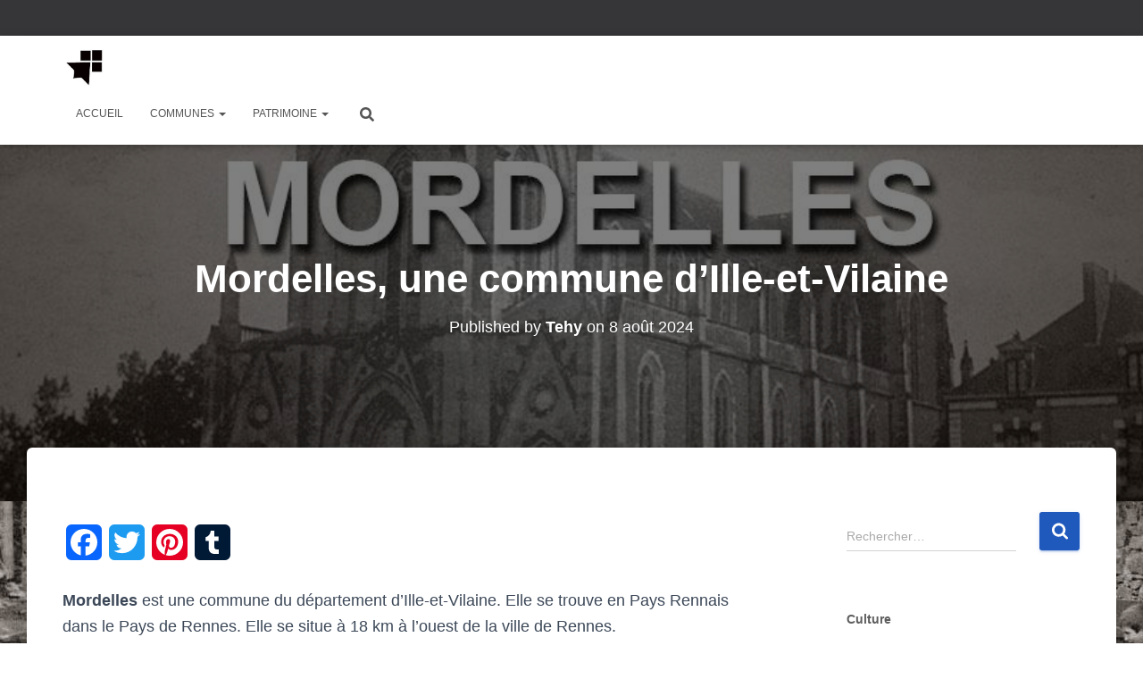

--- FILE ---
content_type: text/html; charset=UTF-8
request_url: https://www.bretagne-decouverte.com/mordelles-commune-ille-et-vilaine/
body_size: 12418
content:
<!DOCTYPE html>
<html lang="fr-FR">

<head>
	<meta charset='UTF-8'>
	<meta name="viewport" content="width=device-width, initial-scale=1">
	<link rel="profile" href="http://gmpg.org/xfn/11">
		<meta name='robots' content='index, follow, max-image-preview:large, max-snippet:-1, max-video-preview:-1' />

	<!-- This site is optimized with the Yoast SEO plugin v19.13 - https://yoast.com/wordpress/plugins/seo/ -->
	<title>Mordelles, une commune d&#039;Ille-et-Vilaine - Bretagne découverte</title>
	<meta name="description" content="Mordelles est une commune d&#039;Ille-et-Vilaine. Elle se trouve en Pays Rennais dans le Pays de Rennes. Elle se situe à 18 km à l&#039;ouest de Rennes." />
	<link rel="canonical" href="https://www.bretagne-decouverte.com/mordelles-commune-ille-et-vilaine/" />
	<meta property="og:locale" content="fr_FR" />
	<meta property="og:type" content="article" />
	<meta property="og:title" content="Mordelles, une commune d&#039;Ille-et-Vilaine - Bretagne découverte" />
	<meta property="og:description" content="Mordelles est une commune d&#039;Ille-et-Vilaine. Elle se trouve en Pays Rennais dans le Pays de Rennes. Elle se situe à 18 km à l&#039;ouest de Rennes." />
	<meta property="og:url" content="https://www.bretagne-decouverte.com/mordelles-commune-ille-et-vilaine/" />
	<meta property="og:site_name" content="Bretagne découverte" />
	<meta property="article:published_time" content="2024-08-08T08:04:11+00:00" />
	<meta property="article:modified_time" content="2024-08-08T08:04:13+00:00" />
	<meta property="og:image" content="https://www.bretagne-decouverte.com/wp-content/uploads/2021/04/Commune-de-Mordelles-a.jpg" />
	<meta property="og:image:width" content="800" />
	<meta property="og:image:height" content="550" />
	<meta property="og:image:type" content="image/jpeg" />
	<meta name="author" content="Tehy" />
	<meta name="twitter:card" content="summary_large_image" />
	<meta name="twitter:label1" content="Écrit par" />
	<meta name="twitter:data1" content="Tehy" />
	<meta name="twitter:label2" content="Durée de lecture estimée" />
	<meta name="twitter:data2" content="5 minutes" />
	<script type="application/ld+json" class="yoast-schema-graph">{"@context":"https://schema.org","@graph":[{"@type":"Article","@id":"https://www.bretagne-decouverte.com/mordelles-commune-ille-et-vilaine/#article","isPartOf":{"@id":"https://www.bretagne-decouverte.com/mordelles-commune-ille-et-vilaine/"},"author":{"name":"Tehy","@id":"https://www.bretagne-decouverte.com/#/schema/person/0302a66a02897a76999a59f2099de03c"},"headline":"Mordelles, une commune d&rsquo;Ille-et-Vilaine","datePublished":"2024-08-08T08:04:11+00:00","dateModified":"2024-08-08T08:04:13+00:00","mainEntityOfPage":{"@id":"https://www.bretagne-decouverte.com/mordelles-commune-ille-et-vilaine/"},"wordCount":639,"publisher":{"@id":"https://www.bretagne-decouverte.com/#organization"},"image":{"@id":"https://www.bretagne-decouverte.com/mordelles-commune-ille-et-vilaine/#primaryimage"},"thumbnailUrl":"https://www.bretagne-decouverte.com/wp-content/uploads/2021/04/Commune-de-Mordelles-a.jpg","articleSection":["Communes","Ille-et-Vilaine"],"inLanguage":"fr-FR"},{"@type":"WebPage","@id":"https://www.bretagne-decouverte.com/mordelles-commune-ille-et-vilaine/","url":"https://www.bretagne-decouverte.com/mordelles-commune-ille-et-vilaine/","name":"Mordelles, une commune d'Ille-et-Vilaine - Bretagne découverte","isPartOf":{"@id":"https://www.bretagne-decouverte.com/#website"},"primaryImageOfPage":{"@id":"https://www.bretagne-decouverte.com/mordelles-commune-ille-et-vilaine/#primaryimage"},"image":{"@id":"https://www.bretagne-decouverte.com/mordelles-commune-ille-et-vilaine/#primaryimage"},"thumbnailUrl":"https://www.bretagne-decouverte.com/wp-content/uploads/2021/04/Commune-de-Mordelles-a.jpg","datePublished":"2024-08-08T08:04:11+00:00","dateModified":"2024-08-08T08:04:13+00:00","description":"Mordelles est une commune d'Ille-et-Vilaine. Elle se trouve en Pays Rennais dans le Pays de Rennes. Elle se situe à 18 km à l'ouest de Rennes.","breadcrumb":{"@id":"https://www.bretagne-decouverte.com/mordelles-commune-ille-et-vilaine/#breadcrumb"},"inLanguage":"fr-FR","potentialAction":[{"@type":"ReadAction","target":["https://www.bretagne-decouverte.com/mordelles-commune-ille-et-vilaine/"]}]},{"@type":"ImageObject","inLanguage":"fr-FR","@id":"https://www.bretagne-decouverte.com/mordelles-commune-ille-et-vilaine/#primaryimage","url":"https://www.bretagne-decouverte.com/wp-content/uploads/2021/04/Commune-de-Mordelles-a.jpg","contentUrl":"https://www.bretagne-decouverte.com/wp-content/uploads/2021/04/Commune-de-Mordelles-a.jpg","width":800,"height":550,"caption":"Commune de Mordelles."},{"@type":"BreadcrumbList","@id":"https://www.bretagne-decouverte.com/mordelles-commune-ille-et-vilaine/#breadcrumb","itemListElement":[{"@type":"ListItem","position":1,"name":"Accueil","item":"https://www.bretagne-decouverte.com/"},{"@type":"ListItem","position":2,"name":"Mordelles, une commune d&rsquo;Ille-et-Vilaine"}]},{"@type":"WebSite","@id":"https://www.bretagne-decouverte.com/#website","url":"https://www.bretagne-decouverte.com/","name":"Bretagne découverte","description":"Le patrimoine de la Bretagne","publisher":{"@id":"https://www.bretagne-decouverte.com/#organization"},"potentialAction":[{"@type":"SearchAction","target":{"@type":"EntryPoint","urlTemplate":"https://www.bretagne-decouverte.com/?s={search_term_string}"},"query-input":"required name=search_term_string"}],"inLanguage":"fr-FR"},{"@type":"Organization","@id":"https://www.bretagne-decouverte.com/#organization","name":"Bretagne découverte","url":"https://www.bretagne-decouverte.com/","logo":{"@type":"ImageObject","inLanguage":"fr-FR","@id":"https://www.bretagne-decouverte.com/#/schema/logo/image/","url":"https://www.bretagne-decouverte.com/wp-content/uploads/2020/04/favicon.jpg","contentUrl":"https://www.bretagne-decouverte.com/wp-content/uploads/2020/04/favicon.jpg","width":157,"height":157,"caption":"Bretagne découverte"},"image":{"@id":"https://www.bretagne-decouverte.com/#/schema/logo/image/"}},{"@type":"Person","@id":"https://www.bretagne-decouverte.com/#/schema/person/0302a66a02897a76999a59f2099de03c","name":"Tehy","image":{"@type":"ImageObject","inLanguage":"fr-FR","@id":"https://www.bretagne-decouverte.com/#/schema/person/image/","url":"https://secure.gravatar.com/avatar/30020ab97954b921ce2bc95c54a39bae?s=96&d=mm&r=g","contentUrl":"https://secure.gravatar.com/avatar/30020ab97954b921ce2bc95c54a39bae?s=96&d=mm&r=g","caption":"Tehy"}}]}</script>
	<!-- / Yoast SEO plugin. -->


<link rel='dns-prefetch' href='//static.addtoany.com' />
<link rel='dns-prefetch' href='//s.w.org' />
<link rel="alternate" type="application/rss+xml" title="Bretagne découverte &raquo; Flux" href="https://www.bretagne-decouverte.com/feed/" />
<link rel="alternate" type="application/rss+xml" title="Bretagne découverte &raquo; Flux des commentaires" href="https://www.bretagne-decouverte.com/comments/feed/" />
<style id='global-styles-inline-css' type='text/css'>
body{--wp--preset--color--black: #000000;--wp--preset--color--cyan-bluish-gray: #abb8c3;--wp--preset--color--white: #ffffff;--wp--preset--color--pale-pink: #f78da7;--wp--preset--color--vivid-red: #cf2e2e;--wp--preset--color--luminous-vivid-orange: #ff6900;--wp--preset--color--luminous-vivid-amber: #fcb900;--wp--preset--color--light-green-cyan: #7bdcb5;--wp--preset--color--vivid-green-cyan: #00d084;--wp--preset--color--pale-cyan-blue: #8ed1fc;--wp--preset--color--vivid-cyan-blue: #0693e3;--wp--preset--color--vivid-purple: #9b51e0;--wp--preset--color--accent: #2059bc;--wp--preset--color--background-color: #2059bc;--wp--preset--color--header-gradient: #2059bc;--wp--preset--gradient--vivid-cyan-blue-to-vivid-purple: linear-gradient(135deg,rgba(6,147,227,1) 0%,rgb(155,81,224) 100%);--wp--preset--gradient--light-green-cyan-to-vivid-green-cyan: linear-gradient(135deg,rgb(122,220,180) 0%,rgb(0,208,130) 100%);--wp--preset--gradient--luminous-vivid-amber-to-luminous-vivid-orange: linear-gradient(135deg,rgba(252,185,0,1) 0%,rgba(255,105,0,1) 100%);--wp--preset--gradient--luminous-vivid-orange-to-vivid-red: linear-gradient(135deg,rgba(255,105,0,1) 0%,rgb(207,46,46) 100%);--wp--preset--gradient--very-light-gray-to-cyan-bluish-gray: linear-gradient(135deg,rgb(238,238,238) 0%,rgb(169,184,195) 100%);--wp--preset--gradient--cool-to-warm-spectrum: linear-gradient(135deg,rgb(74,234,220) 0%,rgb(151,120,209) 20%,rgb(207,42,186) 40%,rgb(238,44,130) 60%,rgb(251,105,98) 80%,rgb(254,248,76) 100%);--wp--preset--gradient--blush-light-purple: linear-gradient(135deg,rgb(255,206,236) 0%,rgb(152,150,240) 100%);--wp--preset--gradient--blush-bordeaux: linear-gradient(135deg,rgb(254,205,165) 0%,rgb(254,45,45) 50%,rgb(107,0,62) 100%);--wp--preset--gradient--luminous-dusk: linear-gradient(135deg,rgb(255,203,112) 0%,rgb(199,81,192) 50%,rgb(65,88,208) 100%);--wp--preset--gradient--pale-ocean: linear-gradient(135deg,rgb(255,245,203) 0%,rgb(182,227,212) 50%,rgb(51,167,181) 100%);--wp--preset--gradient--electric-grass: linear-gradient(135deg,rgb(202,248,128) 0%,rgb(113,206,126) 100%);--wp--preset--gradient--midnight: linear-gradient(135deg,rgb(2,3,129) 0%,rgb(40,116,252) 100%);--wp--preset--duotone--dark-grayscale: url('#wp-duotone-dark-grayscale');--wp--preset--duotone--grayscale: url('#wp-duotone-grayscale');--wp--preset--duotone--purple-yellow: url('#wp-duotone-purple-yellow');--wp--preset--duotone--blue-red: url('#wp-duotone-blue-red');--wp--preset--duotone--midnight: url('#wp-duotone-midnight');--wp--preset--duotone--magenta-yellow: url('#wp-duotone-magenta-yellow');--wp--preset--duotone--purple-green: url('#wp-duotone-purple-green');--wp--preset--duotone--blue-orange: url('#wp-duotone-blue-orange');--wp--preset--font-size--small: 13px;--wp--preset--font-size--medium: 20px;--wp--preset--font-size--large: 36px;--wp--preset--font-size--x-large: 42px;}.has-black-color{color: var(--wp--preset--color--black) !important;}.has-cyan-bluish-gray-color{color: var(--wp--preset--color--cyan-bluish-gray) !important;}.has-white-color{color: var(--wp--preset--color--white) !important;}.has-pale-pink-color{color: var(--wp--preset--color--pale-pink) !important;}.has-vivid-red-color{color: var(--wp--preset--color--vivid-red) !important;}.has-luminous-vivid-orange-color{color: var(--wp--preset--color--luminous-vivid-orange) !important;}.has-luminous-vivid-amber-color{color: var(--wp--preset--color--luminous-vivid-amber) !important;}.has-light-green-cyan-color{color: var(--wp--preset--color--light-green-cyan) !important;}.has-vivid-green-cyan-color{color: var(--wp--preset--color--vivid-green-cyan) !important;}.has-pale-cyan-blue-color{color: var(--wp--preset--color--pale-cyan-blue) !important;}.has-vivid-cyan-blue-color{color: var(--wp--preset--color--vivid-cyan-blue) !important;}.has-vivid-purple-color{color: var(--wp--preset--color--vivid-purple) !important;}.has-black-background-color{background-color: var(--wp--preset--color--black) !important;}.has-cyan-bluish-gray-background-color{background-color: var(--wp--preset--color--cyan-bluish-gray) !important;}.has-white-background-color{background-color: var(--wp--preset--color--white) !important;}.has-pale-pink-background-color{background-color: var(--wp--preset--color--pale-pink) !important;}.has-vivid-red-background-color{background-color: var(--wp--preset--color--vivid-red) !important;}.has-luminous-vivid-orange-background-color{background-color: var(--wp--preset--color--luminous-vivid-orange) !important;}.has-luminous-vivid-amber-background-color{background-color: var(--wp--preset--color--luminous-vivid-amber) !important;}.has-light-green-cyan-background-color{background-color: var(--wp--preset--color--light-green-cyan) !important;}.has-vivid-green-cyan-background-color{background-color: var(--wp--preset--color--vivid-green-cyan) !important;}.has-pale-cyan-blue-background-color{background-color: var(--wp--preset--color--pale-cyan-blue) !important;}.has-vivid-cyan-blue-background-color{background-color: var(--wp--preset--color--vivid-cyan-blue) !important;}.has-vivid-purple-background-color{background-color: var(--wp--preset--color--vivid-purple) !important;}.has-black-border-color{border-color: var(--wp--preset--color--black) !important;}.has-cyan-bluish-gray-border-color{border-color: var(--wp--preset--color--cyan-bluish-gray) !important;}.has-white-border-color{border-color: var(--wp--preset--color--white) !important;}.has-pale-pink-border-color{border-color: var(--wp--preset--color--pale-pink) !important;}.has-vivid-red-border-color{border-color: var(--wp--preset--color--vivid-red) !important;}.has-luminous-vivid-orange-border-color{border-color: var(--wp--preset--color--luminous-vivid-orange) !important;}.has-luminous-vivid-amber-border-color{border-color: var(--wp--preset--color--luminous-vivid-amber) !important;}.has-light-green-cyan-border-color{border-color: var(--wp--preset--color--light-green-cyan) !important;}.has-vivid-green-cyan-border-color{border-color: var(--wp--preset--color--vivid-green-cyan) !important;}.has-pale-cyan-blue-border-color{border-color: var(--wp--preset--color--pale-cyan-blue) !important;}.has-vivid-cyan-blue-border-color{border-color: var(--wp--preset--color--vivid-cyan-blue) !important;}.has-vivid-purple-border-color{border-color: var(--wp--preset--color--vivid-purple) !important;}.has-vivid-cyan-blue-to-vivid-purple-gradient-background{background: var(--wp--preset--gradient--vivid-cyan-blue-to-vivid-purple) !important;}.has-light-green-cyan-to-vivid-green-cyan-gradient-background{background: var(--wp--preset--gradient--light-green-cyan-to-vivid-green-cyan) !important;}.has-luminous-vivid-amber-to-luminous-vivid-orange-gradient-background{background: var(--wp--preset--gradient--luminous-vivid-amber-to-luminous-vivid-orange) !important;}.has-luminous-vivid-orange-to-vivid-red-gradient-background{background: var(--wp--preset--gradient--luminous-vivid-orange-to-vivid-red) !important;}.has-very-light-gray-to-cyan-bluish-gray-gradient-background{background: var(--wp--preset--gradient--very-light-gray-to-cyan-bluish-gray) !important;}.has-cool-to-warm-spectrum-gradient-background{background: var(--wp--preset--gradient--cool-to-warm-spectrum) !important;}.has-blush-light-purple-gradient-background{background: var(--wp--preset--gradient--blush-light-purple) !important;}.has-blush-bordeaux-gradient-background{background: var(--wp--preset--gradient--blush-bordeaux) !important;}.has-luminous-dusk-gradient-background{background: var(--wp--preset--gradient--luminous-dusk) !important;}.has-pale-ocean-gradient-background{background: var(--wp--preset--gradient--pale-ocean) !important;}.has-electric-grass-gradient-background{background: var(--wp--preset--gradient--electric-grass) !important;}.has-midnight-gradient-background{background: var(--wp--preset--gradient--midnight) !important;}.has-small-font-size{font-size: var(--wp--preset--font-size--small) !important;}.has-medium-font-size{font-size: var(--wp--preset--font-size--medium) !important;}.has-large-font-size{font-size: var(--wp--preset--font-size--large) !important;}.has-x-large-font-size{font-size: var(--wp--preset--font-size--x-large) !important;}
</style>
<link rel='stylesheet' id='wpo_min-header-0-css'  href='https://www.bretagne-decouverte.com/wp-content/cache/wpo-minify/1766321190/assets/wpo-minify-header-65083da3.min.css' type='text/css' media='all' />
<script type='text/javascript' id='addtoany-core-js-before'>
window.a2a_config=window.a2a_config||{};a2a_config.callbacks=[];a2a_config.overlays=[];a2a_config.templates={};a2a_localize = {
	Share: "Partager",
	Save: "Enregistrer",
	Subscribe: "S'abonner",
	Email: "E-mail",
	Bookmark: "Marque-page",
	ShowAll: "Montrer tout",
	ShowLess: "Montrer moins",
	FindServices: "Trouver des service(s)",
	FindAnyServiceToAddTo: "Trouver instantan&eacute;ment des services &agrave; ajouter &agrave;",
	PoweredBy: "Propuls&eacute; par",
	ShareViaEmail: "Partager par e-mail",
	SubscribeViaEmail: "S’abonner par e-mail",
	BookmarkInYourBrowser: "Ajouter un signet dans votre navigateur",
	BookmarkInstructions: "Appuyez sur Ctrl+D ou \u2318+D pour mettre cette page en signet",
	AddToYourFavorites: "Ajouter &agrave; vos favoris",
	SendFromWebOrProgram: "Envoyer depuis n’importe quelle adresse e-mail ou logiciel e-mail",
	EmailProgram: "Programme d’e-mail",
	More: "Plus&#8230;",
	ThanksForSharing: "Merci de partager !",
	ThanksForFollowing: "Merci de nous suivre !"
};
</script>
<script type='text/javascript' defer src='https://static.addtoany.com/menu/page.js' id='addtoany-core-js'></script>
<script type='text/javascript' src='https://www.bretagne-decouverte.com/wp-content/cache/wpo-minify/1766321190/assets/wpo-minify-header-1ae81ba4.min.js' id='wpo_min-header-1-js'></script>
<script type='text/javascript' src='https://www.bretagne-decouverte.com/wp-content/cache/wpo-minify/1766321190/assets/wpo-minify-header-747f07d6.min.js' id='wpo_min-header-2-js'></script>
<link rel="https://api.w.org/" href="https://www.bretagne-decouverte.com/wp-json/" /><link rel="alternate" type="application/json" href="https://www.bretagne-decouverte.com/wp-json/wp/v2/posts/5709" /><link rel="EditURI" type="application/rsd+xml" title="RSD" href="https://www.bretagne-decouverte.com/xmlrpc.php?rsd" />
<link rel="wlwmanifest" type="application/wlwmanifest+xml" href="https://www.bretagne-decouverte.com/wp-includes/wlwmanifest.xml" /> 
<meta name="generator" content="WordPress 5.9.12" />
<link rel='shortlink' href='https://www.bretagne-decouverte.com/?p=5709' />
<link rel="alternate" type="application/json+oembed" href="https://www.bretagne-decouverte.com/wp-json/oembed/1.0/embed?url=https%3A%2F%2Fwww.bretagne-decouverte.com%2Fmordelles-commune-ille-et-vilaine%2F" />
<link rel="alternate" type="text/xml+oembed" href="https://www.bretagne-decouverte.com/wp-json/oembed/1.0/embed?url=https%3A%2F%2Fwww.bretagne-decouverte.com%2Fmordelles-commune-ille-et-vilaine%2F&#038;format=xml" />

		<!-- GA Google Analytics @ https://m0n.co/ga -->
		<script async src="https://www.googletagmanager.com/gtag/js?id=UA-104259614-1"></script>
		<script>
			window.dataLayer = window.dataLayer || [];
			function gtag(){dataLayer.push(arguments);}
			gtag('js', new Date());
			gtag('config', 'UA-104259614-1');
		</script>

	<style type="text/css" id="custom-background-css">
body.custom-background { background-color: #ffffff; background-image: url("https://www.bretagne-decouverte.com/wp-content/uploads/2020/04/CP-Bodilis-01-1.jpg"); background-position: center top; background-size: auto; background-repeat: no-repeat; background-attachment: scroll; }
</style>
	<link rel="icon" href="https://www.bretagne-decouverte.com/wp-content/uploads/2020/04/favicon-150x100.jpg" sizes="32x32" />
<link rel="icon" href="https://www.bretagne-decouverte.com/wp-content/uploads/2020/04/favicon.jpg" sizes="192x192" />
<link rel="apple-touch-icon" href="https://www.bretagne-decouverte.com/wp-content/uploads/2020/04/favicon.jpg" />
<meta name="msapplication-TileImage" content="https://www.bretagne-decouverte.com/wp-content/uploads/2020/04/favicon.jpg" />
</head>

<body class="post-template-default single single-post postid-5709 single-format-standard custom-background wp-custom-logo blog-post header-layout-default">
	<svg xmlns="http://www.w3.org/2000/svg" viewBox="0 0 0 0" width="0" height="0" focusable="false" role="none" style="visibility: hidden; position: absolute; left: -9999px; overflow: hidden;" ><defs><filter id="wp-duotone-dark-grayscale"><feColorMatrix color-interpolation-filters="sRGB" type="matrix" values=" .299 .587 .114 0 0 .299 .587 .114 0 0 .299 .587 .114 0 0 .299 .587 .114 0 0 " /><feComponentTransfer color-interpolation-filters="sRGB" ><feFuncR type="table" tableValues="0 0.49803921568627" /><feFuncG type="table" tableValues="0 0.49803921568627" /><feFuncB type="table" tableValues="0 0.49803921568627" /><feFuncA type="table" tableValues="1 1" /></feComponentTransfer><feComposite in2="SourceGraphic" operator="in" /></filter></defs></svg><svg xmlns="http://www.w3.org/2000/svg" viewBox="0 0 0 0" width="0" height="0" focusable="false" role="none" style="visibility: hidden; position: absolute; left: -9999px; overflow: hidden;" ><defs><filter id="wp-duotone-grayscale"><feColorMatrix color-interpolation-filters="sRGB" type="matrix" values=" .299 .587 .114 0 0 .299 .587 .114 0 0 .299 .587 .114 0 0 .299 .587 .114 0 0 " /><feComponentTransfer color-interpolation-filters="sRGB" ><feFuncR type="table" tableValues="0 1" /><feFuncG type="table" tableValues="0 1" /><feFuncB type="table" tableValues="0 1" /><feFuncA type="table" tableValues="1 1" /></feComponentTransfer><feComposite in2="SourceGraphic" operator="in" /></filter></defs></svg><svg xmlns="http://www.w3.org/2000/svg" viewBox="0 0 0 0" width="0" height="0" focusable="false" role="none" style="visibility: hidden; position: absolute; left: -9999px; overflow: hidden;" ><defs><filter id="wp-duotone-purple-yellow"><feColorMatrix color-interpolation-filters="sRGB" type="matrix" values=" .299 .587 .114 0 0 .299 .587 .114 0 0 .299 .587 .114 0 0 .299 .587 .114 0 0 " /><feComponentTransfer color-interpolation-filters="sRGB" ><feFuncR type="table" tableValues="0.54901960784314 0.98823529411765" /><feFuncG type="table" tableValues="0 1" /><feFuncB type="table" tableValues="0.71764705882353 0.25490196078431" /><feFuncA type="table" tableValues="1 1" /></feComponentTransfer><feComposite in2="SourceGraphic" operator="in" /></filter></defs></svg><svg xmlns="http://www.w3.org/2000/svg" viewBox="0 0 0 0" width="0" height="0" focusable="false" role="none" style="visibility: hidden; position: absolute; left: -9999px; overflow: hidden;" ><defs><filter id="wp-duotone-blue-red"><feColorMatrix color-interpolation-filters="sRGB" type="matrix" values=" .299 .587 .114 0 0 .299 .587 .114 0 0 .299 .587 .114 0 0 .299 .587 .114 0 0 " /><feComponentTransfer color-interpolation-filters="sRGB" ><feFuncR type="table" tableValues="0 1" /><feFuncG type="table" tableValues="0 0.27843137254902" /><feFuncB type="table" tableValues="0.5921568627451 0.27843137254902" /><feFuncA type="table" tableValues="1 1" /></feComponentTransfer><feComposite in2="SourceGraphic" operator="in" /></filter></defs></svg><svg xmlns="http://www.w3.org/2000/svg" viewBox="0 0 0 0" width="0" height="0" focusable="false" role="none" style="visibility: hidden; position: absolute; left: -9999px; overflow: hidden;" ><defs><filter id="wp-duotone-midnight"><feColorMatrix color-interpolation-filters="sRGB" type="matrix" values=" .299 .587 .114 0 0 .299 .587 .114 0 0 .299 .587 .114 0 0 .299 .587 .114 0 0 " /><feComponentTransfer color-interpolation-filters="sRGB" ><feFuncR type="table" tableValues="0 0" /><feFuncG type="table" tableValues="0 0.64705882352941" /><feFuncB type="table" tableValues="0 1" /><feFuncA type="table" tableValues="1 1" /></feComponentTransfer><feComposite in2="SourceGraphic" operator="in" /></filter></defs></svg><svg xmlns="http://www.w3.org/2000/svg" viewBox="0 0 0 0" width="0" height="0" focusable="false" role="none" style="visibility: hidden; position: absolute; left: -9999px; overflow: hidden;" ><defs><filter id="wp-duotone-magenta-yellow"><feColorMatrix color-interpolation-filters="sRGB" type="matrix" values=" .299 .587 .114 0 0 .299 .587 .114 0 0 .299 .587 .114 0 0 .299 .587 .114 0 0 " /><feComponentTransfer color-interpolation-filters="sRGB" ><feFuncR type="table" tableValues="0.78039215686275 1" /><feFuncG type="table" tableValues="0 0.94901960784314" /><feFuncB type="table" tableValues="0.35294117647059 0.47058823529412" /><feFuncA type="table" tableValues="1 1" /></feComponentTransfer><feComposite in2="SourceGraphic" operator="in" /></filter></defs></svg><svg xmlns="http://www.w3.org/2000/svg" viewBox="0 0 0 0" width="0" height="0" focusable="false" role="none" style="visibility: hidden; position: absolute; left: -9999px; overflow: hidden;" ><defs><filter id="wp-duotone-purple-green"><feColorMatrix color-interpolation-filters="sRGB" type="matrix" values=" .299 .587 .114 0 0 .299 .587 .114 0 0 .299 .587 .114 0 0 .299 .587 .114 0 0 " /><feComponentTransfer color-interpolation-filters="sRGB" ><feFuncR type="table" tableValues="0.65098039215686 0.40392156862745" /><feFuncG type="table" tableValues="0 1" /><feFuncB type="table" tableValues="0.44705882352941 0.4" /><feFuncA type="table" tableValues="1 1" /></feComponentTransfer><feComposite in2="SourceGraphic" operator="in" /></filter></defs></svg><svg xmlns="http://www.w3.org/2000/svg" viewBox="0 0 0 0" width="0" height="0" focusable="false" role="none" style="visibility: hidden; position: absolute; left: -9999px; overflow: hidden;" ><defs><filter id="wp-duotone-blue-orange"><feColorMatrix color-interpolation-filters="sRGB" type="matrix" values=" .299 .587 .114 0 0 .299 .587 .114 0 0 .299 .587 .114 0 0 .299 .587 .114 0 0 " /><feComponentTransfer color-interpolation-filters="sRGB" ><feFuncR type="table" tableValues="0.098039215686275 1" /><feFuncG type="table" tableValues="0 0.66274509803922" /><feFuncB type="table" tableValues="0.84705882352941 0.41960784313725" /><feFuncA type="table" tableValues="1 1" /></feComponentTransfer><feComposite in2="SourceGraphic" operator="in" /></filter></defs></svg>	<div class="wrapper post-5709 post type-post status-publish format-standard has-post-thumbnail hentry category-communes category-ille-et-vilaine default ">
		<header class="header header-with-topbar">
			<div style="display: none"></div><div class="hestia-top-bar">		<div class="container">
			<div class="row">
								<div class="pull-right col-md-12">
									</div>
			</div><!-- /.row -->
		</div><!-- /.container -->
		</div>		<nav class="navbar navbar-default  hestia_right header-with-topbar navbar-not-transparent navbar-fixed-top">
						<div class="container">
				<div class="header-sidebar-wrapper"></div>		<div class="navbar-header">
			<div class="title-logo-wrapper">
				<a class="navbar-brand" href="https://www.bretagne-decouverte.com/"
						title="Bretagne découverte">
					<img  src="https://www.bretagne-decouverte.com/wp-content/uploads/2020/04/favicon.jpg" alt="favicon" width="157" height="157"></a>
			</div>
								<div class="navbar-toggle-wrapper">
						<button type="button" class="navbar-toggle" data-toggle="collapse" data-target="#main-navigation">
								<span class="icon-bar"></span><span class="icon-bar"></span><span class="icon-bar"></span>				<span class="sr-only">Déplier la navigation</span>
			</button>
					</div>
				</div>
		<div id="main-navigation" class="collapse navbar-collapse"><ul id="menu-menu-1" class="nav navbar-nav"><li id="menu-item-34" class="menu-item menu-item-type-custom menu-item-object-custom menu-item-home menu-item-34"><a title="Accueil" href="https://www.bretagne-decouverte.com/">Accueil</a></li>
<li id="menu-item-22599" class="menu-item menu-item-type-taxonomy menu-item-object-category current-post-ancestor current-menu-parent current-post-parent menu-item-has-children menu-item-22599 dropdown"><a title="Communes" href="https://www.bretagne-decouverte.com/category/communes/" class="dropdown-toggle">Communes <span class="caret-wrap"><span class="caret"><svg aria-hidden="true" focusable="false" data-prefix="fas" data-icon="chevron-down" class="svg-inline--fa fa-chevron-down fa-w-14" role="img" xmlns="http://www.w3.org/2000/svg" viewBox="0 0 448 512"><path d="M207.029 381.476L12.686 187.132c-9.373-9.373-9.373-24.569 0-33.941l22.667-22.667c9.357-9.357 24.522-9.375 33.901-.04L224 284.505l154.745-154.021c9.379-9.335 24.544-9.317 33.901.04l22.667 22.667c9.373 9.373 9.373 24.569 0 33.941L240.971 381.476c-9.373 9.372-24.569 9.372-33.942 0z"></path></svg></span></span></a>
<ul role="menu" class="dropdown-menu">
	<li id="menu-item-22600" class="menu-item menu-item-type-post_type menu-item-object-page menu-item-22600"><a title="Communes du Finistère" href="https://www.bretagne-decouverte.com/communes-du-finistere/">Communes du Finistère</a></li>
	<li id="menu-item-22604" class="menu-item menu-item-type-post_type menu-item-object-page menu-item-22604"><a title="Communes des Côtes d’Armor" href="https://www.bretagne-decouverte.com/liste-des-communes-des-cotes-darmor/">Communes des Côtes d’Armor</a></li>
	<li id="menu-item-22603" class="menu-item menu-item-type-post_type menu-item-object-page menu-item-22603"><a title="Communes du Morbihan" href="https://www.bretagne-decouverte.com/communes-du-departement-du-morbihan/">Communes du Morbihan</a></li>
	<li id="menu-item-22602" class="menu-item menu-item-type-post_type menu-item-object-page menu-item-22602"><a title="Communes d’Ille-et-Vilaine" href="https://www.bretagne-decouverte.com/liste-des-communes-dille-et-vilaine/">Communes d’Ille-et-Vilaine</a></li>
	<li id="menu-item-26934" class="menu-item menu-item-type-post_type menu-item-object-page menu-item-26934"><a title="Communes de Loire-Atlantique" href="https://www.bretagne-decouverte.com/liste-des-communes-de-loire-atlantique/">Communes de Loire-Atlantique</a></li>
</ul>
</li>
<li id="menu-item-57586" class="menu-item menu-item-type-taxonomy menu-item-object-category menu-item-has-children menu-item-57586 dropdown"><a title="Patrimoine" href="https://www.bretagne-decouverte.com/category/patrimoine/" class="dropdown-toggle">Patrimoine <span class="caret-wrap"><span class="caret"><svg aria-hidden="true" focusable="false" data-prefix="fas" data-icon="chevron-down" class="svg-inline--fa fa-chevron-down fa-w-14" role="img" xmlns="http://www.w3.org/2000/svg" viewBox="0 0 448 512"><path d="M207.029 381.476L12.686 187.132c-9.373-9.373-9.373-24.569 0-33.941l22.667-22.667c9.357-9.357 24.522-9.375 33.901-.04L224 284.505l154.745-154.021c9.379-9.335 24.544-9.317 33.901.04l22.667 22.667c9.373 9.373 9.373 24.569 0 33.941L240.971 381.476c-9.373 9.372-24.569 9.372-33.942 0z"></path></svg></span></span></a>
<ul role="menu" class="dropdown-menu">
	<li id="menu-item-58248" class="menu-item menu-item-type-post_type menu-item-object-page menu-item-58248"><a title="Mégalithes et stèles de Bretagne" href="https://www.bretagne-decouverte.com/megalithes-et-steles-de-bretagne/">Mégalithes et stèles de Bretagne</a></li>
	<li id="menu-item-57585" class="menu-item menu-item-type-post_type menu-item-object-page menu-item-57585"><a title="Le patrimoine religieux de Bretagne" href="https://www.bretagne-decouverte.com/le-patrimoine-religieux-de-bretagne/">Le patrimoine religieux de Bretagne</a></li>
</ul>
</li>
<li class="hestia-search-in-menu"><div class="hestia-nav-search"><form role="search" method="get" class="search-form" action="https://www.bretagne-decouverte.com/">
				<label>
					<span class="screen-reader-text">Rechercher :</span>
					<input type="search" class="search-field" placeholder="Rechercher…" value="" name="s" />
				</label>
				<input type="submit" class="search-submit" value="Rechercher" />
			</form></div><a class="hestia-toggle-search"><svg xmlns="http://www.w3.org/2000/svg" viewBox="0 0 512 512" width="16" height="16"><path d="M505 442.7L405.3 343c-4.5-4.5-10.6-7-17-7H372c27.6-35.3 44-79.7 44-128C416 93.1 322.9 0 208 0S0 93.1 0 208s93.1 208 208 208c48.3 0 92.7-16.4 128-44v16.3c0 6.4 2.5 12.5 7 17l99.7 99.7c9.4 9.4 24.6 9.4 33.9 0l28.3-28.3c9.4-9.4 9.4-24.6.1-34zM208 336c-70.7 0-128-57.2-128-128 0-70.7 57.2-128 128-128 70.7 0 128 57.2 128 128 0 70.7-57.2 128-128 128z"></path></svg></a></li></ul></div>			</div>
					</nav>
				</header>
<div id="primary" class="boxed-layout-header page-header header-small" data-parallax="active" ><div class="container"><div class="row"><div class="col-md-10 col-md-offset-1 text-center"><h1 class="hestia-title entry-title">Mordelles, une commune d&rsquo;Ille-et-Vilaine</h1><h4 class="author">Published by <a href="https://www.bretagne-decouverte.com/author/tehy/" class="vcard author"><strong class="fn">Tehy</strong></a> on <time class="entry-date published" datetime="2024-08-08T10:04:11+02:00" content="2024-08-08">8 août 2024</time><time class="updated hestia-hidden" datetime="2024-08-08T10:04:13+02:00">8 août 2024</time></h4></div></div></div><div class="header-filter" style="background-image: url(https://www.bretagne-decouverte.com/wp-content/uploads/2021/04/Commune-de-Mordelles-a.jpg);"></div></div>
<div class="main  main-raised ">
	<div class="blog-post blog-post-wrapper">
		<div class="container">
			<article id="post-5709" class="section section-text">
	<div class="row">
				<div class="col-md-8 single-post-container" data-layout="sidebar-right">

			<div class="single-post-wrap entry-content"><div class="addtoany_share_save_container addtoany_content addtoany_content_top"><div class="a2a_kit a2a_kit_size_40 addtoany_list" data-a2a-url="https://www.bretagne-decouverte.com/mordelles-commune-ille-et-vilaine/" data-a2a-title="Mordelles, une commune d’Ille-et-Vilaine"><a class="a2a_button_facebook" href="https://www.addtoany.com/add_to/facebook?linkurl=https%3A%2F%2Fwww.bretagne-decouverte.com%2Fmordelles-commune-ille-et-vilaine%2F&amp;linkname=Mordelles%2C%20une%20commune%20d%E2%80%99Ille-et-Vilaine" title="Facebook" rel="nofollow noopener" target="_blank"></a><a class="a2a_button_twitter" href="https://www.addtoany.com/add_to/twitter?linkurl=https%3A%2F%2Fwww.bretagne-decouverte.com%2Fmordelles-commune-ille-et-vilaine%2F&amp;linkname=Mordelles%2C%20une%20commune%20d%E2%80%99Ille-et-Vilaine" title="Twitter" rel="nofollow noopener" target="_blank"></a><a class="a2a_button_pinterest" href="https://www.addtoany.com/add_to/pinterest?linkurl=https%3A%2F%2Fwww.bretagne-decouverte.com%2Fmordelles-commune-ille-et-vilaine%2F&amp;linkname=Mordelles%2C%20une%20commune%20d%E2%80%99Ille-et-Vilaine" title="Pinterest" rel="nofollow noopener" target="_blank"></a><a class="a2a_button_tumblr" href="https://www.addtoany.com/add_to/tumblr?linkurl=https%3A%2F%2Fwww.bretagne-decouverte.com%2Fmordelles-commune-ille-et-vilaine%2F&amp;linkname=Mordelles%2C%20une%20commune%20d%E2%80%99Ille-et-Vilaine" title="Tumblr" rel="nofollow noopener" target="_blank"></a></div></div>
<p><strong>Mordelles </strong>est une commune du département d&rsquo;Ille-et-Vilaine. Elle se trouve en Pays Rennais dans le Pays de Rennes. Elle se situe à 18 km à l&rsquo;ouest de la ville de Rennes.</p>



<p><em><em><em><em><em><em><em><em><em><em><em><em><em><em><em><em>Mise à jour le 08/08/2024.</em></em></em></em></em></em></em></em></em></em></em></em></em></em></em></em></p>



<span id="more-5709"></span>



<h2 class="has-accent-color has-text-color">■ Des informations sur Mordelles</h2>



<p><strong>Département </strong> : <a href="https://www.bretagne-decouverte.com/liste-des-communes-dille-et-vilaine/">Ille-et-Vilaine</a><br><strong>Arrondissement </strong>: Rennes<br><strong>Canton </strong>: <a href="https://www.bretagne-decouverte.com/le-canton-de-le-rheu-ille-et-vilaine/">Le Rheu</a><br><strong>Intercommunalité </strong>: Rennes Métropole<br><strong><br>Pays historique </strong>: Le Pays Rennais<br><strong>Pays traditionnel</strong> : Le Pays de Rennes<br><br><strong>Gentilé</strong> : Mordelais, Mordelaises<br><strong>Population</strong> : 7 658 hab. (2021)<br><strong>Densité</strong> : 257 hab./km²<br><strong>Superficie</strong> : 29,84 km²<br><br><strong>Adresse de la mairie</strong> : 29 Avenue du Maréchal Leclerc, 35310 Mordelles<br><strong>Position :</strong> <a href="#carte">48.073192 , -1.846987</a><br><strong>Altitude </strong>: 35 m.<br><strong>Site internet</strong> : <a href="https://www.ville-mordelles.fr/" target="_blank" rel="noreferrer noopener">www.ville-mordelles.fr</a></p>



<p>■ <strong>Communes limitrophes</strong> :<br><a href="https://www.bretagne-decouverte.com/cintre-commune-ille-et-vilaine/">Cintré</a> &#8211; <a href="https://www.bretagne-decouverte.com/la-chapelle-thouarault-commune-ille-et-vilaine/">La Chapelle-Thouarault</a> &#8211; <a href="https://www.bretagne-decouverte.com/lhermitage-commune-ille-et-vilaine/">L&rsquo;Hermitage</a> &#8211; <a href="https://www.bretagne-decouverte.com/le-rheu-commune-ille-et-vilaine/">Le Rheu</a> &#8211; <a href="https://www.bretagne-decouverte.com/chavagne-commune-ille-et-vilaine/">Chavagne</a> &#8211; <a href="https://www.bretagne-decouverte.com/goven-commune-ille-et-vilaine/">Goven</a> &#8211; <a href="https://www.bretagne-decouverte.com/breal-sous-montfort-commune-ille-et-vilaine/">Bréal-sous-Monfort</a> &#8211; <a href="https://www.bretagne-decouverte.com/talensac-commune-ille-et-vilaine/">Talensac</a></p>



<p>■ <strong>Quelques cartes</strong> :</p>



<p><a href="https://www.bretagne-decouverte.com/wp-content/uploads/2022/08/bretagne-carte.jpg" alt="Carte de la Bretagne." class="foobox"><img src="https://www.bretagne-decouverte.com/wp-content/uploads/2022/08/fond-carte-bretagne.jpg" alt="Carte de la Bretagne" width="200" height="100"></a>
 <a href="https://www.bretagne-decouverte.com/wp-content/uploads/2022/08/Bretagne-Ille-et-Vilaine.jpg" alt="Carte du département d'Ille-et-Vilaine (35) en Bretagne." class="foobox"><img loading="lazy" src="https://www.bretagne-decouverte.com/wp-content/uploads/2022/08/fond-ille-et-vilaine.jpg" alt="Carte du département d'Ille-et-Vilaine (35) en Bretagne." width="200" height="100"></a>
 <a href="https://www.bretagne-decouverte.com/wp-content/uploads/2022/10/Bretagne-Pays-de-Rennes.jpg" alt="Carte du pays historique de Rennes en Bretagne." class="foobox"><img loading="lazy" src="https://www.bretagne-decouverte.com/wp-content/uploads/2022/10/fond-pays-de-Rennes.jpg" alt="Carte du pays historique de Rennes en Bretagne." width="200" height="100"></a><br>
<img class="wp-image-22610" style="width: 14px;" src="https://www.bretagne-decouverte.com/wp-content/uploads/2022/08/triangle-noir.png" alt="fleche verte"> <a href="https://www.bretagne-decouverte.com/cartes-de-bretagne/">Voir toutes les cartes.</a></p>



<h2 class="has-accent-color has-text-color">■ Toponymie de Mordelles</h2>



<div class="wp-container-1 wp-block-group"><div class="wp-block-group__inner-container">
<p>L&rsquo;origine du nom vient du latin <em>Mauricella, </em>« cellule du Maure », ou peut-être du celte <em>Morzelles</em>, « grande habitation », en référence à la présence d&rsquo;un <em>fanum</em>, édifice gallo-romain sur le site de Saint-Sermom.<br>En breton, la commune se nomme <em><strong>Morzhell</strong></em>.</p>
</div></div>



<h2 class="has-accent-color has-text-color">■ Histoire de la commune de Mordelles</h2>



<p>En 1977, des fouilles archéologiques mettent au jour les vestiges d&rsquo;un site gaulois et gallo-romain en activité du I<sup>er</sup> siècle av. J.-C. Jusqu&rsquo;au début du II<sup>e</sup> siècle après J.-C. À Saint-Sermon, en 1893, des céramiques et un édifice gallo-romain avec <em>cella</em> de plan hexagonal sont découverts.<br>On est actuellement certain que Saint-Sermon se situait sur la voie romaine de Condate (Rennes), à Doriaritum (Vannes), et avait subi le passage des Maures comme les communes de Mauron et Maure-de-Bretagne.<br>Des céramiques provenant de <strong>Mordelles</strong> servent dès 50 av. J.-C. À la fabrication du fromage, et des récipients prouvent une relation commerciale entre l&rsquo;Ille-et-Vilaine et le sud de la Gaule au moins au I<sup>er</sup> siècle av J.-C.<br>Jusqu&rsquo;au X<sup>e</sup> siècle, l&rsquo;histoire de <strong>Mordelles</strong> se fond à la culture redone. En 1032, les terres appartiennent à Auffroy de Mordelles, fils du duc Alain III. L&rsquo;une des chapelles, Notre-Dame (ou Saint-Gobrien)à proximité de l&rsquo;actuel pressoir dépend en 1168 de l&rsquo;abbaye Saint-Melaine et en 1208, une partie des dîmes de <strong>Mordelles</strong> est due à l&rsquo;abbaye de Saint-Georges à Rennes.<br>À partir de 1427, près de dix résidences seigneuriales existent sur la paroisse. Manoirs et châteaux ont fortement marqué l&rsquo;histoire de <strong>Mordelles</strong> jusqu&rsquo;à la Première Guerre mondiale. Le château d&rsquo;Artois, le plus grand, conçu par l&rsquo;architecte du parlement de Bretagne, Salomon de Brosse, est muni d&rsquo;un moulin, d&rsquo;une orangeraie, de dépendances et d&rsquo;une chapelle dédiée à la martyre saint Christine.<br>Le premier château du XIV<sup>e</sup> -XV<sup>e</sup> siècle, converti en dépendances, est orné d&rsquo;une horloge classique du XVII<sup>e</sup> siècle. L&rsquo;actuel château, plus grand, comprenant 365 ouvertures, est entouré de larges douves et porte sur le fronton d&rsquo;entrée la date de 1645. Pendant la Révolution, comme grand nombre de châteaux, il sert de refuge aux prêtres réfractaires car les réformes ont transformé, en 1794, l&rsquo;église en temple de la Raison.<br>La population de <strong>Mordelles</strong> de 2 000 habitants en 1878 a quasiment triplé en un peu plus d&rsquo;un siècle grâce au développement de l&rsquo;agriculture. Un tramway existait autrefois à <strong>Mordelles</strong> et au Rheu. Il partait de Rennes et allait à Plélan-le-Grand. Celui-ci, qui transportait principalement de la pierre et du cidre, a fonctionné du 29 août 1898 au 31 août 1948.<br><strong>Mordelles</strong> a donné son nom à la porte mordelaise à Rennes, par laquelle autrefois le duc de Bretagne et l&rsquo;évêque de Rennes devaient faire leur entrée solennelle. <strong>Mordelles</strong> se distingue aujourd&rsquo;hui des communes environnantes par un commerce très développé et le nombre important de ses châteaux et manoirs.</p>



<div class="wp-block-image"><figure class="aligncenter size-large"><a href="https://www.bretagne-decouverte.com/wp-content/uploads/2021/04/Mordelles-CPA01-a.jpg"><img loading="lazy" width="514" height="800" src="https://www.bretagne-decouverte.com/wp-content/uploads/2021/04/Mordelles-CPA01-a-514x800.jpg" alt="L'église Saint-Pierre sur la commune de Mordelles au début des années 1900." class="wp-image-16656" srcset="https://www.bretagne-decouverte.com/wp-content/uploads/2021/04/Mordelles-CPA01-a-514x800.jpg 514w, https://www.bretagne-decouverte.com/wp-content/uploads/2021/04/Mordelles-CPA01-a-129x200.jpg 129w, https://www.bretagne-decouverte.com/wp-content/uploads/2021/04/Mordelles-CPA01-a-768x1194.jpg 768w, https://www.bretagne-decouverte.com/wp-content/uploads/2021/04/Mordelles-CPA01-a.jpg 823w" sizes="(max-width: 514px) 100vw, 514px" /></a><figcaption>L&rsquo;église Saint-Pierre sur la commune de Mordelles au début des années 1900.</figcaption></figure></div>



<h2 class="has-accent-color has-text-color" id="carte">■ Situation géographique</h2>



<p>La position de la commune de <strong>Mordelles</strong>. N&rsquo;hésitez pas à naviguer sur cette carte pour faire de belles découvertes en Bretagne.</p>



<iframe loading="lazy" marginwidth="1px" marginheight="1px" allowfullscreen="" src="//umap.openstreetmap.fr/fr/map/bretagne_835710?scaleControl=true&amp;miniMap=false&amp;scrollWheelZoom=false&amp;zoomControl=true&amp;allowEdit=false&amp;moreControl=false&amp;searchControl=true&amp;tilelayersControl=null&amp;embedControl=null&amp;datalayersControl=true&amp;onLoadPanel=undefined&amp;captionBar=false&amp;locateControl=null#15/48.073192 /-1.846987
" width="100%" height="400px" frameborder="1"></iframe>
</div>
		<div class="section section-blog-info">
			<div class="row">
									<div class="col-md-6">
													<div class="entry-categories">Catégories :								<span class="label label-primary"><a href="https://www.bretagne-decouverte.com/category/communes/">Communes</a></span><span class="label label-primary"><a href="https://www.bretagne-decouverte.com/category/ille-et-vilaine/">Ille-et-Vilaine</a></span>							</div>
																	</div>
												</div>
			<hr>
					</div>
		</div>	<div class="col-md-3 blog-sidebar-wrapper col-md-offset-1">
		<aside id="secondary" class="blog-sidebar" role="complementary">
						<div id="search-5" class="widget widget_search"><form role="search" method="get" class="search-form" action="https://www.bretagne-decouverte.com/">
				<label>
					<span class="screen-reader-text">Rechercher :</span>
					<input type="search" class="search-field" placeholder="Rechercher…" value="" name="s" />
				</label>
				<input type="submit" class="search-submit" value="Rechercher" />
			</form></div><div id="block-52" class="widget widget_block widget_text">
<p><strong>Culture</strong></p>
</div><div id="block-53" class="widget widget_block widget_media_image">
<figure class="wp-block-image size-medium"><a href="https://www.bretagne-decouverte.com/bro-gozh-ma-zadou/#bro-gozh"><img loading="lazy" width="300" height="169" src="https://www.bretagne-decouverte.com/wp-content/uploads/2024/01/vignette-bro-goz-300x169.jpg" alt="Vignette du Bro gozh ma zadoù" class="wp-image-45635" srcset="https://www.bretagne-decouverte.com/wp-content/uploads/2024/01/vignette-bro-goz-300x169.jpg 300w, https://www.bretagne-decouverte.com/wp-content/uploads/2024/01/vignette-bro-goz-1024x576.jpg 1024w, https://www.bretagne-decouverte.com/wp-content/uploads/2024/01/vignette-bro-goz-768x432.jpg 768w, https://www.bretagne-decouverte.com/wp-content/uploads/2024/01/vignette-bro-goz-1536x864.jpg 1536w, https://www.bretagne-decouverte.com/wp-content/uploads/2024/01/vignette-bro-goz.jpg 1920w" sizes="(max-width: 300px) 100vw, 300px" /></a></figure>
</div><div id="block-17" class="widget widget_block">
<h5 id="visites-virtuelles">Cartes de la Bretagne</h5>
</div><div id="block-3" class="widget widget_block">
<div class="wp-block-columns">
<div class="wp-block-column">
<figure class="wp-block-image size-medium"><a href="https://www.bretagne-decouverte.com/cartes-de-bretagne/"><img loading="lazy" width="300" height="150" src="https://www.bretagne-decouverte.com/wp-content/uploads/2022/08/fond-carte-bretagne-300x150.jpg" alt="Vignette-Bretagne" class="wp-image-25844" srcset="https://www.bretagne-decouverte.com/wp-content/uploads/2022/08/fond-carte-bretagne-300x150.jpg 300w, https://www.bretagne-decouverte.com/wp-content/uploads/2022/08/fond-carte-bretagne-768x384.jpg 768w, https://www.bretagne-decouverte.com/wp-content/uploads/2022/08/fond-carte-bretagne.jpg 800w" sizes="(max-width: 300px) 100vw, 300px" /></a></figure>
</div>
</div>
</div><div id="block-18" class="widget widget_block">
<h5>Visites virtuelles</h5>
</div><div id="block-55" class="widget widget_block widget_media_image">
<figure class="wp-block-image size-medium is-resized"><a href="https://www.bretagne-decouverte.com/leglise-notre-dame-de-tremaouezan/"><img loading="lazy" src="https://www.bretagne-decouverte.com/wp-content/uploads/2025/05/vignette-tremaouezan-eglise-n-300x150.jpg" alt="vignette église de Trémaouézan" class="wp-image-58429" width="300" height="150" srcset="https://www.bretagne-decouverte.com/wp-content/uploads/2025/05/vignette-tremaouezan-eglise-n-300x150.jpg 300w, https://www.bretagne-decouverte.com/wp-content/uploads/2025/05/vignette-tremaouezan-eglise-n-768x384.jpg 768w, https://www.bretagne-decouverte.com/wp-content/uploads/2025/05/vignette-tremaouezan-eglise-n.jpg 800w" sizes="(max-width: 300px) 100vw, 300px" /></a></figure>
</div><div id="block-54" class="widget widget_block widget_media_image">
<figure class="wp-block-image size-medium"><a href="https://www.bretagne-decouverte.com/leglise-saint-fiacre-de-guengat/"><img loading="lazy" width="300" height="150" src="https://www.bretagne-decouverte.com/wp-content/uploads/2025/05/vignette-guengat-eglise-saint-fiacre-nouveau-300x150.jpg" alt="vignette Guengat église saint-Fiacre" class="wp-image-58398" srcset="https://www.bretagne-decouverte.com/wp-content/uploads/2025/05/vignette-guengat-eglise-saint-fiacre-nouveau-300x150.jpg 300w, https://www.bretagne-decouverte.com/wp-content/uploads/2025/05/vignette-guengat-eglise-saint-fiacre-nouveau-768x384.jpg 768w, https://www.bretagne-decouverte.com/wp-content/uploads/2025/05/vignette-guengat-eglise-saint-fiacre-nouveau.jpg 800w" sizes="(max-width: 300px) 100vw, 300px" /></a></figure>
</div><div id="block-50" class="widget widget_block widget_media_image">
<figure class="wp-block-image size-medium"><a href="https://www.bretagne-decouverte.com/leglise-saint-guenole-de-locquenole/"><img loading="lazy" width="300" height="150" src="https://www.bretagne-decouverte.com/wp-content/uploads/2024/01/vignette-locquenole-eglise-saint-guenole-300x150.jpg" alt="Vignette de l'église Saint-Guénolé de Locquénolé." class="wp-image-43859" srcset="https://www.bretagne-decouverte.com/wp-content/uploads/2024/01/vignette-locquenole-eglise-saint-guenole-300x150.jpg 300w, https://www.bretagne-decouverte.com/wp-content/uploads/2024/01/vignette-locquenole-eglise-saint-guenole-768x384.jpg 768w, https://www.bretagne-decouverte.com/wp-content/uploads/2024/01/vignette-locquenole-eglise-saint-guenole.jpg 800w" sizes="(max-width: 300px) 100vw, 300px" /></a></figure>
</div><div id="block-49" class="widget widget_block widget_media_image">
<figure class="wp-block-image size-medium"><a href="https://www.bretagne-decouverte.com/la-chapelle-saint-jacques-de-guiclan/"><img loading="lazy" width="300" height="150" src="https://www.bretagne-decouverte.com/wp-content/uploads/2023/12/vignette-chapelle-saint-jacques-guiclan-300x150.jpg" alt="Vignette de la chapelle Saint-Jacques de Guiclan" class="wp-image-42295" srcset="https://www.bretagne-decouverte.com/wp-content/uploads/2023/12/vignette-chapelle-saint-jacques-guiclan-300x150.jpg 300w, https://www.bretagne-decouverte.com/wp-content/uploads/2023/12/vignette-chapelle-saint-jacques-guiclan-768x384.jpg 768w, https://www.bretagne-decouverte.com/wp-content/uploads/2023/12/vignette-chapelle-saint-jacques-guiclan.jpg 800w" sizes="(max-width: 300px) 100vw, 300px" /></a></figure>
</div><div id="block-48" class="widget widget_block widget_media_image">
<figure class="wp-block-image size-medium"><a href="https://www.bretagne-decouverte.com/leglise-saint-pierre-de-guiclan/"><img loading="lazy" width="300" height="150" src="https://www.bretagne-decouverte.com/wp-content/uploads/2023/12/vignette-eglise-guiclan-300x150.jpg" alt="Vignette de l'église Saint-Pierre de Guiclan" class="wp-image-39661" srcset="https://www.bretagne-decouverte.com/wp-content/uploads/2023/12/vignette-eglise-guiclan-300x150.jpg 300w, https://www.bretagne-decouverte.com/wp-content/uploads/2023/12/vignette-eglise-guiclan-768x384.jpg 768w, https://www.bretagne-decouverte.com/wp-content/uploads/2023/12/vignette-eglise-guiclan.jpg 800w" sizes="(max-width: 300px) 100vw, 300px" /></a><figcaption>Vignette de l'église Saint-Pierre de Guiclan</figcaption></figure>
</div><div id="block-45" class="widget widget_block widget_media_image">
<figure class="wp-block-image size-medium"><a href="https://www.bretagne-decouverte.com/leglise-notre-dame-de-cleden-poher/"><img loading="lazy" width="300" height="150" src="https://www.bretagne-decouverte.com/wp-content/uploads/2023/04/vignette-cleden-poher-eglise-300x150.jpg" alt="Vignette de l'église Notre-Dame de l'Assomption à Cléden-Poher." class="wp-image-32716" srcset="https://www.bretagne-decouverte.com/wp-content/uploads/2023/04/vignette-cleden-poher-eglise-300x150.jpg 300w, https://www.bretagne-decouverte.com/wp-content/uploads/2023/04/vignette-cleden-poher-eglise-768x384.jpg 768w, https://www.bretagne-decouverte.com/wp-content/uploads/2023/04/vignette-cleden-poher-eglise.jpg 800w" sizes="(max-width: 300px) 100vw, 300px" /></a></figure>
</div><div id="block-20" class="widget widget_block">
<h5>Cartes postales anciennes</h5>
</div><div id="block-51" class="widget widget_block widget_media_image">
<figure class="wp-block-image size-medium"><a href="https://www.bretagne-decouverte.com/cartes-postales-de-douarnenez/"><img loading="lazy" width="300" height="150" src="https://www.bretagne-decouverte.com/wp-content/uploads/2024/01/013-galerie-douarnenez-01-300x150.jpg" alt="galerie cartes postales anciennes de Douarnenez." class="wp-image-44721" srcset="https://www.bretagne-decouverte.com/wp-content/uploads/2024/01/013-galerie-douarnenez-01-300x150.jpg 300w, https://www.bretagne-decouverte.com/wp-content/uploads/2024/01/013-galerie-douarnenez-01-768x384.jpg 768w, https://www.bretagne-decouverte.com/wp-content/uploads/2024/01/013-galerie-douarnenez-01.jpg 800w" sizes="(max-width: 300px) 100vw, 300px" /></a></figure>
</div><div id="block-24" class="widget widget_block widget_media_image">
<figure class="wp-block-image size-medium"><a href="https://www.bretagne-decouverte.com/cartes-postales-anciennes-de-lorient/"><img loading="lazy" width="300" height="150" src="https://www.bretagne-decouverte.com/wp-content/uploads/2023/01/055-galerie-lorient-001-300x150.jpg" alt="galerie cartes postales anciennes de Lorient" class="wp-image-30890" srcset="https://www.bretagne-decouverte.com/wp-content/uploads/2023/01/055-galerie-lorient-001-300x150.jpg 300w, https://www.bretagne-decouverte.com/wp-content/uploads/2023/01/055-galerie-lorient-001-768x384.jpg 768w, https://www.bretagne-decouverte.com/wp-content/uploads/2023/01/055-galerie-lorient-001.jpg 800w" sizes="(max-width: 300px) 100vw, 300px" /></a></figure>
</div><div id="block-21" class="widget widget_block widget_media_image">
<figure class="wp-block-image size-medium"><a href="https://www.bretagne-decouverte.com/cartes-postales-anciennes-de-brest/"><img loading="lazy" width="300" height="150" src="https://www.bretagne-decouverte.com/wp-content/uploads/2020/05/001-galeries-brest-001-copie-300x150.jpg" alt="" class="wp-image-23543" srcset="https://www.bretagne-decouverte.com/wp-content/uploads/2020/05/001-galeries-brest-001-copie-300x150.jpg 300w, https://www.bretagne-decouverte.com/wp-content/uploads/2020/05/001-galeries-brest-001-copie-768x384.jpg 768w, https://www.bretagne-decouverte.com/wp-content/uploads/2020/05/001-galeries-brest-001-copie.jpg 800w" sizes="(max-width: 300px) 100vw, 300px" /></a></figure>
</div><div id="block-43" class="widget widget_block widget_text">
<p><strong>Diaporama vidéo</strong></p>
</div><div id="block-44" class="widget widget_block widget_media_image">
<figure class="wp-block-image size-medium"><a href="https://www.bretagne-decouverte.com/quimper-ville-finistere/#vid"><img loading="lazy" width="300" height="150" src="https://www.bretagne-decouverte.com/wp-content/uploads/2023/12/vignette-video-quimper-300x150.jpg" alt="Vignette diaporama vidéo de la ville de Quimper" class="wp-image-39140" srcset="https://www.bretagne-decouverte.com/wp-content/uploads/2023/12/vignette-video-quimper-300x150.jpg 300w, https://www.bretagne-decouverte.com/wp-content/uploads/2023/12/vignette-video-quimper-768x384.jpg 768w, https://www.bretagne-decouverte.com/wp-content/uploads/2023/12/vignette-video-quimper.jpg 800w" sizes="(max-width: 300px) 100vw, 300px" /></a></figure>
</div>					</aside><!-- .sidebar .widget-area -->
	</div>
			</div>
</article>

		</div>
	</div>
</div>

			<div class="section related-posts">
				<div class="container">
					<div class="row">
						<div class="col-md-12">
							<h2 class="hestia-title text-center">Articles similaires</h2>
							<div class="row">
																	<div class="col-md-4">
										<div class="card card-blog">
																							<div class="card-image">
													<a href="https://www.bretagne-decouverte.com/elven-commune-morbihan/" title="Elven, une commune du Morbihan">
														<img width="360" height="240" src="https://www.bretagne-decouverte.com/wp-content/uploads/2020/04/Commune-de-Elven-360x240.jpg" class="attachment-hestia-blog size-hestia-blog wp-post-image" alt="Commune d&#039;Elven." loading="lazy" srcset="https://www.bretagne-decouverte.com/wp-content/uploads/2020/04/Commune-de-Elven-360x240.jpg 360w, https://www.bretagne-decouverte.com/wp-content/uploads/2020/04/Commune-de-Elven-150x100.jpg 150w" sizes="(max-width: 360px) 100vw, 360px" />													</a>
												</div>
																						<div class="content">
												<span class="category text-info"></span>
												<h4 class="card-title">
													<a class="blog-item-title-link" href="https://www.bretagne-decouverte.com/elven-commune-morbihan/" title="Elven, une commune du Morbihan" rel="bookmark">
														Elven, une commune du Morbihan													</a>
												</h4>
												<p class="card-description">Elven est une commune du département du Morbihan. Elle se trouve en Pays Vannetais dans le Vannetais Gallo. Elle se situe à 20 km à l'est de la ville de Vannes.</p>
											</div>
										</div>
									</div>
																	<div class="col-md-4">
										<div class="card card-blog">
																							<div class="card-image">
													<a href="https://www.bretagne-decouverte.com/tredion-commune-morbihan/" title="Trédion, une commune du Morbihan">
														<img width="360" height="240" src="https://www.bretagne-decouverte.com/wp-content/uploads/2020/04/Commune-de-Tredion-360x240.jpg" class="attachment-hestia-blog size-hestia-blog wp-post-image" alt="Commune de Trédion." loading="lazy" srcset="https://www.bretagne-decouverte.com/wp-content/uploads/2020/04/Commune-de-Tredion-360x240.jpg 360w, https://www.bretagne-decouverte.com/wp-content/uploads/2020/04/Commune-de-Tredion-150x100.jpg 150w" sizes="(max-width: 360px) 100vw, 360px" />													</a>
												</div>
																						<div class="content">
												<span class="category text-info"></span>
												<h4 class="card-title">
													<a class="blog-item-title-link" href="https://www.bretagne-decouverte.com/tredion-commune-morbihan/" title="Trédion, une commune du Morbihan" rel="bookmark">
														Trédion, une commune du Morbihan													</a>
												</h4>
												<p class="card-description">Trédion est une commune du département du Morbihan. Elle se trouve en Pays Vannetais dans le Vannetais Gallo. Elle se situe à 27 km au nord-est de la ville de Vannes.</p>
											</div>
										</div>
									</div>
																	<div class="col-md-4">
										<div class="card card-blog">
																							<div class="card-image">
													<a href="https://www.bretagne-decouverte.com/plumelec-commune-morbihan/" title="Plumelec, une commune du Morbihan">
														<img width="360" height="240" src="https://www.bretagne-decouverte.com/wp-content/uploads/2020/04/Commune-de-Plumelec-360x240.jpg" class="attachment-hestia-blog size-hestia-blog wp-post-image" alt="Commune de Plumelec." loading="lazy" srcset="https://www.bretagne-decouverte.com/wp-content/uploads/2020/04/Commune-de-Plumelec-360x240.jpg 360w, https://www.bretagne-decouverte.com/wp-content/uploads/2020/04/Commune-de-Plumelec-150x100.jpg 150w" sizes="(max-width: 360px) 100vw, 360px" />													</a>
												</div>
																						<div class="content">
												<span class="category text-info"></span>
												<h4 class="card-title">
													<a class="blog-item-title-link" href="https://www.bretagne-decouverte.com/plumelec-commune-morbihan/" title="Plumelec, une commune du Morbihan" rel="bookmark">
														Plumelec, une commune du Morbihan													</a>
												</h4>
												<p class="card-description">Plumelec est une commune du département du Morbihan. Elle se trouve en Pays Vannetais dans le Vannetais Gallo. Elle se situe à 41 km au sud-est de la ville de Pontivy.</p>
											</div>
										</div>
									</div>
																							</div>
						</div>
					</div>
				</div>
			</div>
							<footer class="footer footer-black footer-big">
						<div class="container">
								
		<div class="content">
			<div class="row">
				<div class="col-md-4"><div id="block-47" class="widget widget_block">
<div class="wp-block-columns">
<div class="wp-block-column"></div>



<div class="wp-block-column"></div>



<div class="wp-block-column"></div>
</div>
</div></div>			</div>
		</div>
		<hr/>
										<div class="hestia-bottom-footer-content"><ul id="menu-menu-2" class="footer-menu pull-left"><li class="menu-item menu-item-type-custom menu-item-object-custom menu-item-home menu-item-34"><a href="https://www.bretagne-decouverte.com/">Accueil</a></li>
<li class="menu-item menu-item-type-taxonomy menu-item-object-category current-post-ancestor current-menu-parent current-post-parent menu-item-has-children menu-item-22599"><a href="https://www.bretagne-decouverte.com/category/communes/">Communes</a></li>
<li class="menu-item menu-item-type-taxonomy menu-item-object-category menu-item-has-children menu-item-57586"><a href="https://www.bretagne-decouverte.com/category/patrimoine/">Patrimoine</a></li>
</ul><div class="copyright pull-right">Hestia | Développé par <a href="https://themeisle.com%20" rel="nofollow">ThemeIsle</a></div></div>			</div>
					</footer>
			</div>

		<button class="hestia-scroll-to-top hestia-scroll-right " title="Activer le retour en haut">
							<svg xmlns="http://www.w3.org/2000/svg" viewBox="0 0 320 512" width="12.5px" height="20px"><path fill="currentColor" d="M177 255.7l136 136c9.4 9.4 9.4 24.6 0 33.9l-22.6 22.6c-9.4 9.4-24.6 9.4-33.9 0L160 351.9l-96.4 96.4c-9.4 9.4-24.6 9.4-33.9 0L7 425.7c-9.4-9.4-9.4-24.6 0-33.9l136-136c9.4-9.5 24.6-9.5 34-.1zm-34-192L7 199.7c-9.4 9.4-9.4 24.6 0 33.9l22.6 22.6c9.4 9.4 24.6 9.4 33.9 0l96.4-96.4 96.4 96.4c9.4 9.4 24.6 9.4 33.9 0l22.6-22.6c9.4-9.4 9.4-24.6 0-33.9l-136-136c-9.2-9.4-24.4-9.4-33.8 0z"></path></svg>								</button>
		<style>.wp-container-1 .alignleft { float: left; margin-right: 2em; }.wp-container-1 .alignright { float: right; margin-left: 2em; }</style>
<link rel='stylesheet' id='wpo_min-footer-0-css'  href='https://www.bretagne-decouverte.com/wp-content/cache/wpo-minify/1766321190/assets/wpo-minify-footer-384f1a71.min.css' type='text/css' media='all' />
<script type='text/javascript' id='wpo_min-footer-0-js-extra'>
/* <![CDATA[ */
var requestpost = {"ajaxurl":"https:\/\/www.bretagne-decouverte.com\/wp-admin\/admin-ajax.php","disable_autoslide":"","masonry":"","scroll_offset":"0"};
/* ]]> */
</script>
<script type='text/javascript' src='https://www.bretagne-decouverte.com/wp-content/cache/wpo-minify/1766321190/assets/wpo-minify-footer-f2c01f91.min.js' id='wpo_min-footer-0-js'></script>
			<script type="text/javascript">
				jQuery.fn.prettyPhoto   = function () { return this; };
				jQuery.fn.fancybox      = function () { return this; };
				jQuery.fn.fancyZoom     = function () { return this; };
				jQuery.fn.colorbox      = function () { return this; };
				jQuery.fn.magnificPopup = function () { return this; };
			</script>
		</body>
</html>
